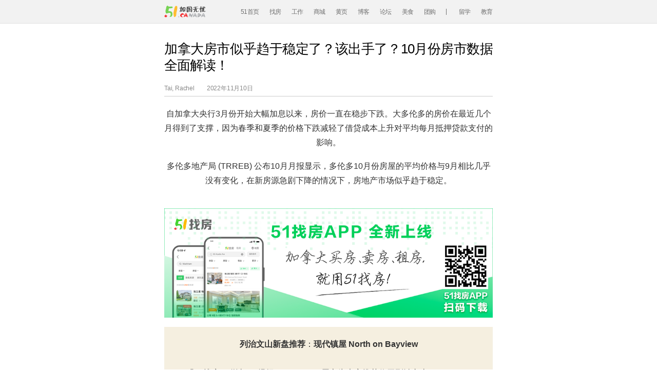

--- FILE ---
content_type: text/html; charset=UTF-8
request_url: https://articles.wuyou.ca/2022/11/10/4776/
body_size: 15055
content:
<!DOCTYPE html>

<html class="no-js" lang="zh-CN">

	<head>

		<meta charset="UTF-8">
		<meta name="viewport" content="width=device-width, initial-scale=1.0" >

		<link rel="profile" href="https://gmpg.org/xfn/11">
        <link href="https://articles.wuyou.ca/wp-content/themes/news/assets/css/pikaday.css" rel="stylesheet">

		<title>加拿大房市似乎趋于稳定了？该出手了？10月份房市数据全面解读！ &#8211; 无忧文章</title>
<style>
#wpadminbar #wp-admin-bar-wsm_free_top_button .ab-icon:before {
	content: "\f239";
	color: #FF9800;
	top: 3px;
}
</style><meta name='robots' content='max-image-preview:large' />
<link rel='dns-prefetch' href='//s.w.org' />
<link rel="alternate" type="application/rss+xml" title="无忧文章 &raquo; Feed" href="https://articles.wuyou.ca/feed/" />
<link rel="alternate" type="application/rss+xml" title="无忧文章 &raquo; 评论Feed" href="https://articles.wuyou.ca/comments/feed/" />
<link rel="alternate" type="application/rss+xml" title="无忧文章 &raquo; 加拿大房市似乎趋于稳定了？该出手了？10月份房市数据全面解读！评论Feed" href="https://articles.wuyou.ca/2022/11/10/4776/feed/" />
		<script>
			window._wpemojiSettings = {"baseUrl":"https:\/\/s.w.org\/images\/core\/emoji\/13.1.0\/72x72\/","ext":".png","svgUrl":"https:\/\/s.w.org\/images\/core\/emoji\/13.1.0\/svg\/","svgExt":".svg","source":{"concatemoji":"https:\/\/articles.wuyou.ca\/wp-includes\/js\/wp-emoji-release.min.js?ver=5.8.12"}};
			!function(e,a,t){var n,r,o,i=a.createElement("canvas"),p=i.getContext&&i.getContext("2d");function s(e,t){var a=String.fromCharCode;p.clearRect(0,0,i.width,i.height),p.fillText(a.apply(this,e),0,0);e=i.toDataURL();return p.clearRect(0,0,i.width,i.height),p.fillText(a.apply(this,t),0,0),e===i.toDataURL()}function c(e){var t=a.createElement("script");t.src=e,t.defer=t.type="text/javascript",a.getElementsByTagName("head")[0].appendChild(t)}for(o=Array("flag","emoji"),t.supports={everything:!0,everythingExceptFlag:!0},r=0;r<o.length;r++)t.supports[o[r]]=function(e){if(!p||!p.fillText)return!1;switch(p.textBaseline="top",p.font="600 32px Arial",e){case"flag":return s([127987,65039,8205,9895,65039],[127987,65039,8203,9895,65039])?!1:!s([55356,56826,55356,56819],[55356,56826,8203,55356,56819])&&!s([55356,57332,56128,56423,56128,56418,56128,56421,56128,56430,56128,56423,56128,56447],[55356,57332,8203,56128,56423,8203,56128,56418,8203,56128,56421,8203,56128,56430,8203,56128,56423,8203,56128,56447]);case"emoji":return!s([10084,65039,8205,55357,56613],[10084,65039,8203,55357,56613])}return!1}(o[r]),t.supports.everything=t.supports.everything&&t.supports[o[r]],"flag"!==o[r]&&(t.supports.everythingExceptFlag=t.supports.everythingExceptFlag&&t.supports[o[r]]);t.supports.everythingExceptFlag=t.supports.everythingExceptFlag&&!t.supports.flag,t.DOMReady=!1,t.readyCallback=function(){t.DOMReady=!0},t.supports.everything||(n=function(){t.readyCallback()},a.addEventListener?(a.addEventListener("DOMContentLoaded",n,!1),e.addEventListener("load",n,!1)):(e.attachEvent("onload",n),a.attachEvent("onreadystatechange",function(){"complete"===a.readyState&&t.readyCallback()})),(n=t.source||{}).concatemoji?c(n.concatemoji):n.wpemoji&&n.twemoji&&(c(n.twemoji),c(n.wpemoji)))}(window,document,window._wpemojiSettings);
		</script>
		<style>
img.wp-smiley,
img.emoji {
	display: inline !important;
	border: none !important;
	box-shadow: none !important;
	height: 1em !important;
	width: 1em !important;
	margin: 0 .07em !important;
	vertical-align: -0.1em !important;
	background: none !important;
	padding: 0 !important;
}
</style>
	<link rel='stylesheet' id='wp-block-library-css'  href='https://articles.wuyou.ca/wp-includes/css/dist/block-library/style.min.css?ver=5.8.12' media='all' />
<link rel='stylesheet' id='contact-form-7-css'  href='https://articles.wuyou.ca/wp-content/plugins/contact-form-7/includes/css/styles.css?ver=5.5.4' media='all' />
<link rel='stylesheet' id='wsm-style-css'  href='https://articles.wuyou.ca/wp-content/plugins/wp-stats-manager/css/style.css?ver=1.2' media='all' />
<link rel='stylesheet' id='twentytwenty-style-css'  href='https://articles.wuyou.ca/wp-content/themes/news/style.css?ver=1.1' media='all' />
<style id='twentytwenty-style-inline-css'>
.color-accent,.color-accent-hover:hover,.color-accent-hover:focus,:root .has-accent-color,.has-drop-cap:not(:focus):first-letter,.wp-block-button.is-style-outline,a { color: #cd2653; }blockquote,.border-color-accent,.border-color-accent-hover:hover,.border-color-accent-hover:focus { border-color: #cd2653; }button:not(.toggle),.button,.faux-button,.wp-block-button__link,.wp-block-file .wp-block-file__button,input[type="button"],input[type="reset"],input[type="submit"],.bg-accent,.bg-accent-hover:hover,.bg-accent-hover:focus,:root .has-accent-background-color,.comment-reply-link { background-color: #cd2653; }.fill-children-accent,.fill-children-accent * { fill: #cd2653; }body,.entry-title a,:root .has-primary-color { color: #000000; }:root .has-primary-background-color { background-color: #000000; }cite,figcaption,.wp-caption-text,.post-meta,.entry-content .wp-block-archives li,.entry-content .wp-block-categories li,.entry-content .wp-block-latest-posts li,.wp-block-latest-comments__comment-date,.wp-block-latest-posts__post-date,.wp-block-embed figcaption,.wp-block-image figcaption,.wp-block-pullquote cite,.comment-metadata,.comment-respond .comment-notes,.comment-respond .logged-in-as,.pagination .dots,.entry-content hr:not(.has-background),hr.styled-separator,:root .has-secondary-color { color: #6d6d6d; }:root .has-secondary-background-color { background-color: #6d6d6d; }pre,fieldset,input,textarea,table,table *,hr { border-color: #dcd7ca; }caption,code,code,kbd,samp,.wp-block-table.is-style-stripes tbody tr:nth-child(odd),:root .has-subtle-background-background-color { background-color: #dcd7ca; }.wp-block-table.is-style-stripes { border-bottom-color: #dcd7ca; }.wp-block-latest-posts.is-grid li { border-top-color: #dcd7ca; }:root .has-subtle-background-color { color: #dcd7ca; }body:not(.overlay-header) .primary-menu > li > a,body:not(.overlay-header) .primary-menu > li > .icon,.modal-menu a,.footer-menu a, .footer-widgets a,#site-footer .wp-block-button.is-style-outline,.wp-block-pullquote:before,.singular:not(.overlay-header) .entry-header a,.archive-header a,.header-footer-group .color-accent,.header-footer-group .color-accent-hover:hover { color: #cd2653; }.social-icons a,#site-footer button:not(.toggle),#site-footer .button,#site-footer .faux-button,#site-footer .wp-block-button__link,#site-footer .wp-block-file__button,#site-footer input[type="button"],#site-footer input[type="reset"],#site-footer input[type="submit"] { background-color: #cd2653; }.header-footer-group,body:not(.overlay-header) #site-header .toggle,.menu-modal .toggle { color: #000000; }body:not(.overlay-header) .primary-menu ul { background-color: #000000; }body:not(.overlay-header) .primary-menu > li > ul:after { border-bottom-color: #000000; }body:not(.overlay-header) .primary-menu ul ul:after { border-left-color: #000000; }.site-description,body:not(.overlay-header) .toggle-inner .toggle-text,.widget .post-date,.widget .rss-date,.widget_archive li,.widget_categories li,.widget cite,.widget_pages li,.widget_meta li,.widget_nav_menu li,.powered-by-wordpress,.to-the-top,.singular .entry-header .post-meta,.singular:not(.overlay-header) .entry-header .post-meta a { color: #6d6d6d; }.header-footer-group pre,.header-footer-group fieldset,.header-footer-group input,.header-footer-group textarea,.header-footer-group table,.header-footer-group table *,.footer-nav-widgets-wrapper,#site-footer,.menu-modal nav *,.footer-widgets-outer-wrapper,.footer-top { border-color: #dcd7ca; }.header-footer-group table caption,body:not(.overlay-header) .header-inner .toggle-wrapper::before { background-color: #dcd7ca; }
body,input,textarea,button,.button,.faux-button,.wp-block-button__link,.wp-block-file__button,.has-drop-cap:not(:focus)::first-letter,.has-drop-cap:not(:focus)::first-letter,.entry-content .wp-block-archives,.entry-content .wp-block-categories,.entry-content .wp-block-cover-image,.entry-content .wp-block-latest-comments,.entry-content .wp-block-latest-posts,.entry-content .wp-block-pullquote,.entry-content .wp-block-quote.is-large,.entry-content .wp-block-quote.is-style-large,.entry-content .wp-block-archives *,.entry-content .wp-block-categories *,.entry-content .wp-block-latest-posts *,.entry-content .wp-block-latest-comments *,.entry-content p,.entry-content ol,.entry-content ul,.entry-content dl,.entry-content dt,.entry-content cite,.entry-content figcaption,.entry-content .wp-caption-text,.comment-content p,.comment-content ol,.comment-content ul,.comment-content dl,.comment-content dt,.comment-content cite,.comment-content figcaption,.comment-content .wp-caption-text,.widget_text p,.widget_text ol,.widget_text ul,.widget_text dl,.widget_text dt,.widget-content .rssSummary,.widget-content cite,.widget-content figcaption,.widget-content .wp-caption-text { font-family: 'PingFang SC','Helvetica Neue','Microsoft YaHei New','STHeiti Light',sans-serif; }
</style>
<link rel='stylesheet' id='twentytwenty-print-style-css'  href='https://articles.wuyou.ca/wp-content/themes/news/print.css?ver=1.1' media='print' />
<script src='https://articles.wuyou.ca/wp-content/themes/news/assets/js/index.js?ver=1.1' id='twentytwenty-js-js' async></script>
<link rel="https://api.w.org/" href="https://articles.wuyou.ca/wp-json/" /><link rel="alternate" type="application/json" href="https://articles.wuyou.ca/wp-json/wp/v2/posts/4776" /><link rel="EditURI" type="application/rsd+xml" title="RSD" href="https://articles.wuyou.ca/xmlrpc.php?rsd" />
<link rel="wlwmanifest" type="application/wlwmanifest+xml" href="https://articles.wuyou.ca/wp-includes/wlwmanifest.xml" /> 
<meta name="generator" content="WordPress 5.8.12" />
<link rel="canonical" href="https://articles.wuyou.ca/2022/11/10/4776/" />
<link rel='shortlink' href='https://articles.wuyou.ca/?p=4776' />
<link rel="alternate" type="application/json+oembed" href="https://articles.wuyou.ca/wp-json/oembed/1.0/embed?url=https%3A%2F%2Farticles.wuyou.ca%2F2022%2F11%2F10%2F4776%2F" />
<link rel="alternate" type="text/xml+oembed" href="https://articles.wuyou.ca/wp-json/oembed/1.0/embed?url=https%3A%2F%2Farticles.wuyou.ca%2F2022%2F11%2F10%2F4776%2F&#038;format=xml" />
	   
    <!-- Wordpress Stats Manager -->
    <script type="text/javascript">
          var _wsm = _wsm || [];
           _wsm.push(['trackPageView']);
           _wsm.push(['enableLinkTracking']);
           _wsm.push(['enableHeartBeatTimer']);
          (function() {
            var u="https://articles.wuyou.ca/wp-content/plugins/wp-stats-manager/";
            _wsm.push(['setUrlReferrer', ""]);
            _wsm.push(['setTrackerUrl',"https://articles.wuyou.ca/?wmcAction=wmcTrack"]);
            _wsm.push(['setSiteId', "1"]);
            _wsm.push(['setPageId', "4776"]);
            _wsm.push(['setWpUserId', "0"]);           
            var d=document, g=d.createElement('script'), s=d.getElementsByTagName('script')[0];
            g.type='text/javascript'; g.async=true; g.defer=true; g.src=u+'js/wsm_new.js'; s.parentNode.insertBefore(g,s);
          })();
    </script>
    <!-- End Wordpress Stats Manager Code -->
      <!-- Analytics by WP-Statistics v13.1.4 - https://wp-statistics.com/ -->
	<script>document.documentElement.className = document.documentElement.className.replace( 'no-js', 'js' );</script>
	<style>.recentcomments a{display:inline !important;padding:0 !important;margin:0 !important;}</style>
        <link href="https://articles.wuyou.ca/wp-content/themes/news/assets/fonts/iconfont.css" rel="stylesheet">
        <link rel="stylesheet" href="https://stackpath.bootstrapcdn.com/bootstrap/4.4.1/css/bootstrap.min.css" integrity="sha384-Vkoo8x4CGsO3+Hhxv8T/Q5PaXtkKtu6ug5TOeNV6gBiFeWPGFN9MuhOf23Q9Ifjh" crossorigin="anonymous">

        <!-- Google Analytics -->
        <script>
            (function(i,s,o,g,r,a,m){i['GoogleAnalyticsObject']=r;i[r]=i[r]||function(){
                (i[r].q=i[r].q||[]).push(arguments)},i[r].l=1*new Date();a=s.createElement(o),
                m=s.getElementsByTagName(o)[0];a.async=1;a.src=g;m.parentNode.insertBefore(a,m)
            })(window,document,'script','https://www.google-analytics.com/analytics.js','ga');

            ga('create', 'UA-22263087-26', 'auto');
            ga('send', 'pageview');
        </script>
        <!-- End Google Analytics -->
	</head>

	<body class="post-template-default single single-post postid-4776 single-format-standard singular enable-search-modal missing-post-thumbnail has-single-pagination showing-comments show-avatars footer-top-visible">

		<a class="skip-link screen-reader-text" href="#site-content">跳至内容</a>
		<header id="site-header" class="header-footer-group stick-top" role="banner">

            <!--  头部自定义结构 start-->
            <div class="header-bar">
                <div class="header-inner section-inner header-inner-news">
                    <div class="header-titles-wrapper">
                        <div class="site-logo">
                            <a href="https://www.51.ca"><img src="https://articles.wuyou.ca/wp-content/themes/news/assets/images/logo51.png" alt="加国无忧" /></a>
                        </div>
                    </div><!-- .header-titles-wrapper -->
                    <div class="header-navigation-wrapper">
                        
                                <nav class="primary-menu-wrapper" aria-label="Horizontal" role="navigation">

                                    <ul class="primary-menu reset-list-style">
                                        <li><a href="https://www.51.ca/">51首页</a></li>
                                        <li><a href="https://house.51.ca/?source=infonav">找房</a></li>
                                        <li><a href="https://www.51.ca/job/">工作</a></li>
                                        <li><a href="https://mall.51.ca/">商城</a></li>
                                        <li><a href="https://www.51.ca/service/">黄页</a></li>
                                        <li><a href="https://blog.51.ca/">博客</a></li>
                                        <li><a href="https://bbs.51.ca/">论坛</a></li>
                                        <li><a href="https://kb.51.ca/">美食</a></li>
                                        <li><a href="https://tuan.51.ca/">团购</a></li>
                                        <li class="fl"><a href="https://www.wenba.ca/">留学</a></li>
                                        <li><a href="https://info.51.ca/life/spec/572204.html" target="_blank">教育</a></li>

                                        
                                    </ul>

                                </nav><!-- .primary-menu-wrapper -->

                                
                                <div class="header-toggles hide-no-js">

                                    
                                            <div class="toggle-wrapper nav-toggle-wrapper has-expanded-menu">

                                                <button class="toggle nav-toggle desktop-nav-toggle" data-toggle-target=".menu-modal" data-toggle-body-class="showing-menu-modal" aria-expanded="false" data-set-focus=".close-nav-toggle">
                                        <span class="toggle-inner">
<!--                                            <span class="toggle-text">--><!--</span>-->
                                            <span class="toggle-icon">
                                                <i class="iconfont icon-list"></i>
                                            </span>
                                        </span>
                                                </button><!-- .nav-toggle -->

                                            </div><!-- .nav-toggle-wrapper -->

                                            
                                </div><!-- .header-toggles -->
                                
                    </div><!-- .header-navigation-wrapper -->
                </div>
            </div>
            <!-- end -->


			<div class="header-inner section-inner" style="display: none">

				<div class="header-titles-wrapper">

					
						<button class="toggle search-toggle mobile-search-toggle" data-toggle-target=".search-modal" data-toggle-body-class="showing-search-modal" data-set-focus=".search-modal .search-field" aria-expanded="false">
							<span class="toggle-inner">
								<span class="toggle-icon">
									<svg class="svg-icon" aria-hidden="true" role="img" focusable="false" xmlns="http://www.w3.org/2000/svg" width="23" height="23" viewBox="0 0 23 23"><path d="M38.710696,48.0601792 L43,52.3494831 L41.3494831,54 L37.0601792,49.710696 C35.2632422,51.1481185 32.9839107,52.0076499 30.5038249,52.0076499 C24.7027226,52.0076499 20,47.3049272 20,41.5038249 C20,35.7027226 24.7027226,31 30.5038249,31 C36.3049272,31 41.0076499,35.7027226 41.0076499,41.5038249 C41.0076499,43.9839107 40.1481185,46.2632422 38.710696,48.0601792 Z M36.3875844,47.1716785 C37.8030221,45.7026647 38.6734666,43.7048964 38.6734666,41.5038249 C38.6734666,36.9918565 35.0157934,33.3341833 30.5038249,33.3341833 C25.9918565,33.3341833 22.3341833,36.9918565 22.3341833,41.5038249 C22.3341833,46.0157934 25.9918565,49.6734666 30.5038249,49.6734666 C32.7048964,49.6734666 34.7026647,48.8030221 36.1716785,47.3875844 C36.2023931,47.347638 36.2360451,47.3092237 36.2726343,47.2726343 C36.3092237,47.2360451 36.347638,47.2023931 36.3875844,47.1716785 Z" transform="translate(-20 -31)" /></svg>								</span>
								<span class="toggle-text">Search</span>
							</span>
						</button><!-- .search-toggle -->

					
					<div class="header-titles">

						<div class="site-title faux-heading"><a href="https://articles.wuyou.ca/">无忧文章</a></div>
					</div><!-- .header-titles -->

					<button class="toggle nav-toggle mobile-nav-toggle" data-toggle-target=".menu-modal"  data-toggle-body-class="showing-menu-modal" aria-expanded="false" data-set-focus=".close-nav-toggle">
						<span class="toggle-inner">
							<span class="toggle-icon">
								<svg class="svg-icon" aria-hidden="true" role="img" focusable="false" xmlns="http://www.w3.org/2000/svg" width="26" height="7" viewBox="0 0 26 7"><path fill-rule="evenodd" d="M332.5,45 C330.567003,45 329,43.4329966 329,41.5 C329,39.5670034 330.567003,38 332.5,38 C334.432997,38 336,39.5670034 336,41.5 C336,43.4329966 334.432997,45 332.5,45 Z M342,45 C340.067003,45 338.5,43.4329966 338.5,41.5 C338.5,39.5670034 340.067003,38 342,38 C343.932997,38 345.5,39.5670034 345.5,41.5 C345.5,43.4329966 343.932997,45 342,45 Z M351.5,45 C349.567003,45 348,43.4329966 348,41.5 C348,39.5670034 349.567003,38 351.5,38 C353.432997,38 355,39.5670034 355,41.5 C355,43.4329966 353.432997,45 351.5,45 Z" transform="translate(-329 -38)" /></svg>							</span>
							<span class="toggle-text">菜单</span>
						</span>
					</button><!-- .nav-toggle -->

				</div><!-- .header-titles-wrapper -->

				<div class="header-navigation-wrapper">

					
							<nav class="primary-menu-wrapper" aria-label="Horizontal" role="navigation">

								<ul class="primary-menu reset-list-style">

								<li id="menu-item-48" class="menu-item menu-item-type-custom menu-item-object-custom menu-item-48"><a href="https://www.51.ca">51首页</a></li>
<li id="menu-item-49" class="menu-item menu-item-type-custom menu-item-object-custom menu-item-49"><a href="https://house.51.ca">找房</a></li>
<li id="menu-item-50" class="menu-item menu-item-type-custom menu-item-object-custom menu-item-50"><a href="https://www.51.ca/job">工作</a></li>
<li id="menu-item-51" class="menu-item menu-item-type-custom menu-item-object-custom menu-item-51"><a href="https://mall.51.ca">商城</a></li>

								</ul>

							</nav><!-- .primary-menu-wrapper -->

						
						<div class="header-toggles hide-no-js">

						
							<div class="toggle-wrapper nav-toggle-wrapper has-expanded-menu">

								<button class="toggle nav-toggle desktop-nav-toggle" data-toggle-target=".menu-modal" data-toggle-body-class="showing-menu-modal" aria-expanded="false" data-set-focus=".close-nav-toggle">
									<span class="toggle-inner">
										<span class="toggle-text">菜单</span>
										<span class="toggle-icon">
											<svg class="svg-icon" aria-hidden="true" role="img" focusable="false" xmlns="http://www.w3.org/2000/svg" width="26" height="7" viewBox="0 0 26 7"><path fill-rule="evenodd" d="M332.5,45 C330.567003,45 329,43.4329966 329,41.5 C329,39.5670034 330.567003,38 332.5,38 C334.432997,38 336,39.5670034 336,41.5 C336,43.4329966 334.432997,45 332.5,45 Z M342,45 C340.067003,45 338.5,43.4329966 338.5,41.5 C338.5,39.5670034 340.067003,38 342,38 C343.932997,38 345.5,39.5670034 345.5,41.5 C345.5,43.4329966 343.932997,45 342,45 Z M351.5,45 C349.567003,45 348,43.4329966 348,41.5 C348,39.5670034 349.567003,38 351.5,38 C353.432997,38 355,39.5670034 355,41.5 C355,43.4329966 353.432997,45 351.5,45 Z" transform="translate(-329 -38)" /></svg>										</span>
									</span>
								</button><!-- .nav-toggle -->

							</div><!-- .nav-toggle-wrapper -->

							
							<div class="toggle-wrapper search-toggle-wrapper">

								<button class="toggle search-toggle desktop-search-toggle" data-toggle-target=".search-modal" data-toggle-body-class="showing-search-modal" data-set-focus=".search-modal .search-field" aria-expanded="false">
									<span class="toggle-inner">
										<svg class="svg-icon" aria-hidden="true" role="img" focusable="false" xmlns="http://www.w3.org/2000/svg" width="23" height="23" viewBox="0 0 23 23"><path d="M38.710696,48.0601792 L43,52.3494831 L41.3494831,54 L37.0601792,49.710696 C35.2632422,51.1481185 32.9839107,52.0076499 30.5038249,52.0076499 C24.7027226,52.0076499 20,47.3049272 20,41.5038249 C20,35.7027226 24.7027226,31 30.5038249,31 C36.3049272,31 41.0076499,35.7027226 41.0076499,41.5038249 C41.0076499,43.9839107 40.1481185,46.2632422 38.710696,48.0601792 Z M36.3875844,47.1716785 C37.8030221,45.7026647 38.6734666,43.7048964 38.6734666,41.5038249 C38.6734666,36.9918565 35.0157934,33.3341833 30.5038249,33.3341833 C25.9918565,33.3341833 22.3341833,36.9918565 22.3341833,41.5038249 C22.3341833,46.0157934 25.9918565,49.6734666 30.5038249,49.6734666 C32.7048964,49.6734666 34.7026647,48.8030221 36.1716785,47.3875844 C36.2023931,47.347638 36.2360451,47.3092237 36.2726343,47.2726343 C36.3092237,47.2360451 36.347638,47.2023931 36.3875844,47.1716785 Z" transform="translate(-20 -31)" /></svg>										<span class="toggle-text">Search</span>
									</span>
								</button><!-- .search-toggle -->

							</div>

							
						</div><!-- .header-toggles -->
						
				</div><!-- .header-navigation-wrapper -->

			</div><!-- .header-inner -->

			<div class="search-modal cover-modal header-footer-group" data-modal-target-string=".search-modal">

	<div class="search-modal-inner modal-inner">

		<div class="section-inner">

			<form role="search" aria-label="搜索：" method="get" class="search-form" action="https://articles.wuyou.ca/">
	<label for="search-form-1">
		<span class="screen-reader-text">搜索：</span>
		<input type="search" id="search-form-1" class="search-field" placeholder="搜索&hellip;" value="" name="s" />
	</label>
	<input type="submit" class="search-submit" value="搜索" />
</form>

			<button class="toggle search-untoggle close-search-toggle fill-children-current-color" data-toggle-target=".search-modal" data-toggle-body-class="showing-search-modal" data-set-focus=".search-modal .search-field" aria-expanded="false">
				<span class="screen-reader-text">关闭搜索</span>
				<svg class="svg-icon" aria-hidden="true" role="img" focusable="false" xmlns="http://www.w3.org/2000/svg" width="16" height="16" viewBox="0 0 16 16"><polygon fill="" fill-rule="evenodd" points="6.852 7.649 .399 1.195 1.445 .149 7.899 6.602 14.352 .149 15.399 1.195 8.945 7.649 15.399 14.102 14.352 15.149 7.899 8.695 1.445 15.149 .399 14.102" /></svg>			</button><!-- .search-toggle -->

		</div><!-- .section-inner -->

	</div><!-- .search-modal-inner -->

</div><!-- .menu-modal -->

		</header><!-- #site-header -->

		
<div class="menu-modal cover-modal header-footer-group menu-modal-new" data-modal-target-string=".menu-modal">

	<div class="menu-modal-inner modal-inner">

		<div class="menu-wrapper section-inner">

			<div class="menu-top">

				<button class="toggle close-nav-toggle fill-children-current-color" data-toggle-target=".menu-modal" data-toggle-body-class="showing-menu-modal" aria-expanded="false" data-set-focus=".menu-modal">
<!--					<span class="toggle-text">--><!--</span>-->
                    <i class="iconfont icon-close"></i>
				</button><!-- .nav-toggle -->

				
					<nav class="expanded-menu" aria-label="Expanded" role="navigation">

						<ul class="modal-menu reset-list-style">
													</ul>

					</nav>

					
					<nav class="mobile-menu" aria-label="Mobile" role="navigation">

						<ul class="modal-menu reset-list-style">
                            <li><a href="https://www.51.ca/">51首页</a></li>
                            <li><a href="https://house.51.ca/?source=infonav">找房</a></li>
                            <li><a href="https://www.51.ca/job/">工作</a></li>
                            <li><a href="https://mall.51.ca/">商城</a></li>
                            <li><a href="https://www.51.ca/service/">黄页</a></li>
                            <li><a href="https://blog.51.ca/">博客</a></li>
                            <li><a href="https://bbs.51.ca/">论坛</a></li>
                            <li><a href="https://kb.51.ca/">美食</a></li>
                            <li><a href="https://tuan.51.ca/">团购</a></li>
                            <li class="fl"><a href="https://www.wenba.ca/">留学</a></li>
                            <li><a href="https://info.51.ca/life/spec/572204.html" target="_blank">教育</a></li>

                            
						</ul>

					</nav>

					
			</div><!-- .menu-top -->

			<div class="menu-bottom">

				
			</div><!-- .menu-bottom -->

		</div><!-- .menu-wrapper -->

	</div><!-- .menu-modal-inner -->

    <div class="modal-backdrop"> </div>

</div><!-- .menu-modal -->

<main id="site-content" role="main">

	
<article class="post-4776 post type-post status-publish format-standard hentry category-uncategorized" id="post-4776">

	
<header class="entry-header has-text-align-center header-footer-group">

	<div class="entry-header-inner section-inner medium">

		
<!--			<div class="entry-categories">-->
<!--				<span class="screen-reader-text">--><!--</span>-->
<!--				<div class="entry-categories-inner">-->
<!--					--><!--				</div>-->
<!--			</div>-->

			<h1 class="entry-title">加拿大房市似乎趋于稳定了？该出手了？10月份房市数据全面解读！</h1>
		<div class="post-meta-wrapper post-meta-single post-meta-single-top">

			<ul class="post-meta">

									<li class="post-author meta-wrapper">
<!--						<span class="meta-icon">-->
<!--							<span class="screen-reader-text">--><!--</span>-->
<!--							--><!--						</span>-->
						<span class="meta-text">
							Tai, Rachel						</span>
					</li>
										<li class="post-date meta-wrapper">
<!--						<span class="meta-icon">-->
<!--							<span class="screen-reader-text">--><!--</span>-->
<!--							--><!--						</span>-->
						<span class="meta-text">
							2022年11月10日<!--                            <a href="--><!--">--><!--</a>-->
						</span>
					</li>
					<!--					<li class="post-comment-link meta-wrapper">-->
<!--						<span class="meta-icon">-->
<!--							--><!--						</span>-->
<!--						<span class="meta-text">-->
<!--							--><!--						</span>-->
<!--					</li>-->
					
			</ul><!-- .post-meta -->

		</div><!-- .post-meta-wrapper -->

		
	</div><!-- .entry-header-inner -->

</header><!-- .entry-header -->

	<div class="post-inner thin ">

		<div class="entry-content">

			
<p>自加拿大央行3月份开始大幅加息以来，房价一直在稳步下跌。大多伦多的房价在最近几个月得到了支撑，因为春季和夏季的价格下跌减轻了借贷成本上升对平均每月抵押贷款支付的影响。</p>



<p>多伦多地产局 (TRREB) 公布10月月报显示，多伦多10月份房屋的平均价格与9月相比几乎没有变化，在新房源急剧下降的情况下，房地产市场似乎趋于稳定。 </p>



<figure class="wp-block-image size-full"><img loading="lazy" width="900" height="300" src="https://articles.wuyou.ca/wp-content/uploads/2022/06/lALPF76xon4GNoLNASzNA4Q_900_300.png" alt="" class="wp-image-4136" srcset="https://articles.wuyou.ca/wp-content/uploads/2022/06/lALPF76xon4GNoLNASzNA4Q_900_300.png 900w, https://articles.wuyou.ca/wp-content/uploads/2022/06/lALPF76xon4GNoLNASzNA4Q_900_300-300x100.png 300w, https://articles.wuyou.ca/wp-content/uploads/2022/06/lALPF76xon4GNoLNASzNA4Q_900_300-768x256.png 768w" sizes="(max-width: 900px) 100vw, 900px" /></figure>



<p class="has-text-align-left has-background-background-color has-background"><b>列治文山</b><strong style="font-weight: bold;">新盘推荐</strong>：<strong>现代镇屋 North on Bayview </strong><br><br>「51找房」邀请VIP经纪Simon Peng 周六为大家推荐位于列治文山 Bayview/Elgin Mills 的现代镇屋 North on Bayview。<br><br>项目由Mansouri Living建造，预计Fall/Winter 2024年建成。位置绝佳，近高速404、Costco和著名私校！后巷停车，背靠树林，颜值担当，140余万起！<br><br>➡️&nbsp;主讲：「51找房」VIP经纪 Simon Peng      </p>



<div class="wp-block-image"><figure class="aligncenter size-large"><img loading="lazy" width="1024" height="462" src="https://articles.wuyou.ca/wp-content/uploads/2022/11/lADPF9QCodpTqovNAz7NBzA_1840_830-1024x462.jpg" alt="" class="wp-image-4785" srcset="https://articles.wuyou.ca/wp-content/uploads/2022/11/lADPF9QCodpTqovNAz7NBzA_1840_830-1024x462.jpg 1024w, https://articles.wuyou.ca/wp-content/uploads/2022/11/lADPF9QCodpTqovNAz7NBzA_1840_830-300x135.jpg 300w, https://articles.wuyou.ca/wp-content/uploads/2022/11/lADPF9QCodpTqovNAz7NBzA_1840_830-768x346.jpg 768w, https://articles.wuyou.ca/wp-content/uploads/2022/11/lADPF9QCodpTqovNAz7NBzA_1840_830-1536x693.jpg 1536w, https://articles.wuyou.ca/wp-content/uploads/2022/11/lADPF9QCodpTqovNAz7NBzA_1840_830-1200x541.jpg 1200w, https://articles.wuyou.ca/wp-content/uploads/2022/11/lADPF9QCodpTqovNAz7NBzA_1840_830.jpg 1840w" sizes="(max-width: 1024px) 100vw, 1024px" /></figure></div>



<p class="has-text-align-left has-background-background-color has-background"><strong>租务纠纷案例分析：房东与租客共用<strong>厨卫</strong></strong><br><br>房东与租客共同使用厨房或者卫生间，本来这不是民用出租法的问题，可是一旦发生纠纷，这是最惨的一部分。本周六「51找房」特邀于戎伟先生（安省律师公会 · 法律顾问PARALEGAL），为大家分析最近接触的几个纠纷案例，经验可贵，不能错过！<br><br>➡️&nbsp;主讲嘉宾 于戎伟：安省律师公会 · 法律顾问PARALEGAL </p>



<div class="wp-block-image"><figure class="aligncenter size-large"><img loading="lazy" width="1024" height="462" src="https://articles.wuyou.ca/wp-content/uploads/2022/06/lADPF8laHwuuW7XNAz7NBzA_1840_830-1024x462.jpg" alt="" class="wp-image-4189" srcset="https://articles.wuyou.ca/wp-content/uploads/2022/06/lADPF8laHwuuW7XNAz7NBzA_1840_830-1024x462.jpg 1024w, https://articles.wuyou.ca/wp-content/uploads/2022/06/lADPF8laHwuuW7XNAz7NBzA_1840_830-300x135.jpg 300w, https://articles.wuyou.ca/wp-content/uploads/2022/06/lADPF8laHwuuW7XNAz7NBzA_1840_830-768x346.jpg 768w, https://articles.wuyou.ca/wp-content/uploads/2022/06/lADPF8laHwuuW7XNAz7NBzA_1840_830-1536x693.jpg 1536w, https://articles.wuyou.ca/wp-content/uploads/2022/06/lADPF8laHwuuW7XNAz7NBzA_1840_830-1200x541.jpg 1200w, https://articles.wuyou.ca/wp-content/uploads/2022/06/lADPF8laHwuuW7XNAz7NBzA_1840_830.jpg 1840w" sizes="(max-width: 1024px) 100vw, 1024px" /></figure></div>



<p class="has-background-background-color has-background"><strong><strong><strong><strong>2022年10月 房市状况全面分析</strong></strong></strong> </strong><br><br>多伦多地产局公布10月月报显示，多伦多10月份房屋的平均价格与9月相比几乎没有变化，在新房源急剧下降的情况下，房地产市场似乎趋于稳定。想知道多伦多现阶段的地产现状？想看看您所在区域的幅度调整？想了解现在的买家动态？<br><br>「51找房」邀请VIP经纪Lily Zhang 全面为大家多方面解析多伦多10月房产数据，敬请关注本周直播！ <br><br>➡️&nbsp;主讲：「51找房」VIP经纪 Lily Zhang</p>



<div class="wp-block-image"><figure class="aligncenter size-large"><img loading="lazy" width="1024" height="462" src="https://articles.wuyou.ca/wp-content/uploads/2022/11/lADPF8XMp0cucR7NAz7NBzA_1840_830-1024x462.jpg" alt="" class="wp-image-4787" srcset="https://articles.wuyou.ca/wp-content/uploads/2022/11/lADPF8XMp0cucR7NAz7NBzA_1840_830-1024x462.jpg 1024w, https://articles.wuyou.ca/wp-content/uploads/2022/11/lADPF8XMp0cucR7NAz7NBzA_1840_830-300x135.jpg 300w, https://articles.wuyou.ca/wp-content/uploads/2022/11/lADPF8XMp0cucR7NAz7NBzA_1840_830-768x346.jpg 768w, https://articles.wuyou.ca/wp-content/uploads/2022/11/lADPF8XMp0cucR7NAz7NBzA_1840_830-1536x693.jpg 1536w, https://articles.wuyou.ca/wp-content/uploads/2022/11/lADPF8XMp0cucR7NAz7NBzA_1840_830-1200x541.jpg 1200w, https://articles.wuyou.ca/wp-content/uploads/2022/11/lADPF8XMp0cucR7NAz7NBzA_1840_830.jpg 1840w" sizes="(max-width: 1024px) 100vw, 1024px" /></figure></div>



<p class="has-text-align-center has-primary-color has-text-color has-background" style="background-color:#f2ee9a"><strong><strong>&nbsp;美东时间 每周六 上午10:00&nbsp;</strong></strong></p>



<p class="has-text-align-center"><strong>扫码加入直播看房群</strong></p>



<div class="wp-block-image"><figure class="aligncenter size-full is-resized"><img loading="lazy" src="https://articles.wuyou.ca/wp-content/uploads/2022/11/image-1.png" alt="" class="wp-image-4784" width="208" height="206" srcset="https://articles.wuyou.ca/wp-content/uploads/2022/11/image-1.png 575w, https://articles.wuyou.ca/wp-content/uploads/2022/11/image-1-300x297.png 300w, https://articles.wuyou.ca/wp-content/uploads/2022/11/image-1-150x150.png 150w" sizes="(max-width: 208px) 100vw, 208px" /></figure></div>



<p> －－－－－－－－－－－－－－－－－－－－－－－－－－－－</p>



<figure class="wp-block-image size-full"><img loading="lazy" width="730" height="410" src="https://articles.wuyou.ca/wp-content/uploads/2022/05/lADPF8laGvQvL5bNAZrNAto_730_410.jpg" alt="" class="wp-image-4004" srcset="https://articles.wuyou.ca/wp-content/uploads/2022/05/lADPF8laGvQvL5bNAZrNAto_730_410.jpg 730w, https://articles.wuyou.ca/wp-content/uploads/2022/05/lADPF8laGvQvL5bNAZrNAto_730_410-300x168.jpg 300w" sizes="(max-width: 730px) 100vw, 730px" /></figure>



<p style="font-size:15px"><a href="https://house.51.ca/newhome/vancouver/1818-alberni-by-landa-global-properties" data-type="URL" data-id="https://house.51.ca/newhome/vancouver/1818-alberni-by-landa-global-properties" target="_blank" rel="noreferrer noopener"><strong>点击查看温哥华新盘1818 Alberni</strong></a></p>



<figure class="wp-block-image size-full"><img loading="lazy" width="730" height="410" src="https://articles.wuyou.ca/wp-content/uploads/2022/04/lADPF8znmIDmZwHNAZrNAto_730_410.jpg" alt="" class="wp-image-3762" srcset="https://articles.wuyou.ca/wp-content/uploads/2022/04/lADPF8znmIDmZwHNAZrNAto_730_410.jpg 730w, https://articles.wuyou.ca/wp-content/uploads/2022/04/lADPF8znmIDmZwHNAZrNAto_730_410-300x168.jpg 300w" sizes="(max-width: 730px) 100vw, 730px" /></figure>



<p style="font-size:15px"><a rel="noreferrer noopener" href="https://house.51.ca/newhome/vancouver/fifteen-fifteen-by-bosa-properties" data-type="URL" data-id="https://house.51.ca/newhome/vancouver/fifteen-fifteen-by-bosa-properties" target="_blank"><strong></strong></a><strong><a rel="noreferrer noopener" href="https://house.51.ca/newhome/vancouver/fifteen-fifteen-by-bosa-properties" data-type="URL" data-id="https://house.51.ca/newhome/vancouver/fifteen-fifteen-by-bosa-properties" target="_blank"><strong>点击查看温哥华新盘Fifteen Fifteen</strong></a> </strong></p>



<p class="has-text-align-center has-subtle-background-background-color has-background"><strong><em>看更多精彩内容？<br>关注Youtube频道「加拿大51找房」！</em></strong></p>



<p>－－－－－－－－－－－－－－－－－－－－－－－－－－－－－</p>



<p class="has-text-align-center"><strong>扫码联系51找房小助手</strong></p>



<div class="wp-block-image"><figure class="aligncenter is-resized"><img loading="lazy" src="https://articles.wuyou.ca/wp-content/uploads/2020/03/image-3.png" alt="" class="wp-image-371" width="231" height="231" srcset="https://articles.wuyou.ca/wp-content/uploads/2020/03/image-3.png 430w, https://articles.wuyou.ca/wp-content/uploads/2020/03/image-3-150x150.png 150w, https://articles.wuyou.ca/wp-content/uploads/2020/03/image-3-300x300.png 300w" sizes="(max-width: 231px) 100vw, 231px" /></figure></div>



<p>请问只用邮箱可不可以？没问题，立即点击报名线上看房，预留您的邮箱和电话，直播链接会在开播前发送给您邮箱或短信发送给到您手机，点击即可打开 ZOOM 观看。</p>


<div role="form" class="wpcf7" id="wpcf7-f724-p4776-o1" lang="zh-CN" dir="ltr">
<div class="screen-reader-response"><p role="status" aria-live="polite" aria-atomic="true"></p> <ul></ul></div>
<form action="/2022/11/10/4776/#wpcf7-f724-p4776-o1" method="post" class="wpcf7-form init" novalidate="novalidate" data-status="init">
<div style="display: none;">
<input type="hidden" name="_wpcf7" value="724" />
<input type="hidden" name="_wpcf7_version" value="5.5.4" />
<input type="hidden" name="_wpcf7_locale" value="zh_CN" />
<input type="hidden" name="_wpcf7_unit_tag" value="wpcf7-f724-p4776-o1" />
<input type="hidden" name="_wpcf7_container_post" value="4776" />
<input type="hidden" name="_wpcf7_posted_data_hash" value="" />
</div>
<div class="appointment-box appointment-box-touch clearfix">
<h4 class="title">报名获取直播链接</h4>
<div class="from-item"><label><span class="wpcf7-form-control-wrap text-741"><input type="text" name="text-741" value="" size="40" class="wpcf7-form-control wpcf7-text wpcf7-validates-as-required" aria-required="true" aria-invalid="false" placeholder="你的姓名" /></span></label></div>
<div class="from-item"><label><span class="wpcf7-form-control-wrap your-email"><input type="email" name="your-email" value="" size="40" class="wpcf7-form-control wpcf7-text wpcf7-email wpcf7-validates-as-required wpcf7-validates-as-email" aria-required="true" aria-invalid="false" placeholder="你的邮箱" /></span> </label></div>
<div class="from-item"><label><span class="wpcf7-form-control-wrap tel-676"><input type="tel" name="tel-676" value="" size="40" class="wpcf7-form-control wpcf7-text wpcf7-tel wpcf7-validates-as-required wpcf7-validates-as-tel" aria-required="true" aria-invalid="false" placeholder="你的电话号码" /></span></label></div>
<div class="from-item"><input type="submit" value="立即报名" class="wpcf7-form-control has-spinner wpcf7-submit" /></div>
</div>
<div class="wpcf7-response-output" aria-hidden="true"></div></form></div>



<div class="touch-contact-agent-box d-lg-none fixed-bottom" style="z-index: 1;">
    <div class="contact-btn-group clearfix">
        <!-- 注：APP 1列列表的加 w-100 样式；2列列表的加 w-50 w-50 样式；3列列表的加 w-50 w-25 w-25 样式 -->
        <span class="btn-items w-100">
            <button class="btn btn-question ga-btn" data-toggle="modal" data-role="modal-toggler" data-target="#appointmentModal" data-ga-label="立即报名">
            <i class="iconfont icon-date"></i>
            <span>
               立即报名获取直播链接
            </span>
            </button>
      </span>
    </div>
</div>



<!-- Modal -->
<div class="modal appointment-modal appointment-non-data fade" id="appointmentModal" tabindex="-1" role="dialog" aria-labelledby="立即报名" aria-hidden="true">
  <div class="modal-dialog modal-dialog-centered" role="document">
    <div class="modal-content">
      <div class="modal-header">
        <button type="button" class="close" data-dismiss="modal" aria-label="Close">
<i class="iconfont icon-close"></i>
        </button>
      </div>
        <div role="form" class="wpcf7" id="wpcf7-f724-p4776-o2" lang="zh-CN" dir="ltr">
<div class="screen-reader-response"><p role="status" aria-live="polite" aria-atomic="true"></p> <ul></ul></div>
<form action="/2022/11/10/4776/#wpcf7-f724-p4776-o2" method="post" class="wpcf7-form init" novalidate="novalidate" data-status="init">
<div style="display: none;">
<input type="hidden" name="_wpcf7" value="724" />
<input type="hidden" name="_wpcf7_version" value="5.5.4" />
<input type="hidden" name="_wpcf7_locale" value="zh_CN" />
<input type="hidden" name="_wpcf7_unit_tag" value="wpcf7-f724-p4776-o2" />
<input type="hidden" name="_wpcf7_container_post" value="4776" />
<input type="hidden" name="_wpcf7_posted_data_hash" value="" />
</div>
<div class="appointment-box appointment-box-touch clearfix">
<h4 class="title">报名获取直播链接</h4>
<div class="from-item"><label><span class="wpcf7-form-control-wrap text-741"><input type="text" name="text-741" value="" size="40" class="wpcf7-form-control wpcf7-text wpcf7-validates-as-required" aria-required="true" aria-invalid="false" placeholder="你的姓名" /></span></label></div>
<div class="from-item"><label><span class="wpcf7-form-control-wrap your-email"><input type="email" name="your-email" value="" size="40" class="wpcf7-form-control wpcf7-text wpcf7-email wpcf7-validates-as-required wpcf7-validates-as-email" aria-required="true" aria-invalid="false" placeholder="你的邮箱" /></span> </label></div>
<div class="from-item"><label><span class="wpcf7-form-control-wrap tel-676"><input type="tel" name="tel-676" value="" size="40" class="wpcf7-form-control wpcf7-text wpcf7-tel wpcf7-validates-as-required wpcf7-validates-as-tel" aria-required="true" aria-invalid="false" placeholder="你的电话号码" /></span></label></div>
<div class="from-item"><input type="submit" value="立即报名" class="wpcf7-form-control has-spinner wpcf7-submit" /></div>
</div>
<div class="wpcf7-response-output" aria-hidden="true"></div></form></div>
    </div>
  </div>
</div>


<p><!--EndFragment--></p>
<p><!--EndFragment--></p>
<p><!--EndFragment--></p>
<p><!--EndFragment--></p>
<p><!--EndFragment--></p>
<p><!--EndFragment--></p>
<p><!--EndFragment--></p>
<p><!--EndFragment--></p>
<p><!--EndFragment--></p>
<p><!--EndFragment--></p>
<p><!--EndFragment--></p>
<p><!--EndFragment--></p>
<p><!--EndFragment--></p>
<p><!--EndFragment--></p>
<p><!--EndFragment--></p>
<p><!--EndFragment--></p>
<p><!--EndFragment--></p>
<p><!--EndFragment--></p>
<p><!--EndFragment--></p>
<p><!--EndFragment--></p>
<p><!--EndFragment--></p>
<p><!--EndFragment--></p>
<p><!--EndFragment--></p>
<p><!--EndFragment--></p>
<p><!--EndFragment--></p>
<p><!--EndFragment--></p>
<p><!--EndFragment--></p>
<p><!--EndFragment--></p>


<style>
#site-content .post-inner p { text-align:center; }
</style>

		</div><!-- .entry-content -->

	</div><!-- .post-inner -->

	<div class="section-inner">
		
	</div><!-- .section-inner -->

	
	<nav class="pagination-single section-inner" aria-label="文章" role="navigation">

		<hr class="styled-separator is-style-wide" aria-hidden="true" />

		<div class="pagination-single-inner">

			
				<a class="previous-post" href="https://articles.wuyou.ca/2022/11/03/4757/">
					<span class="arrow" aria-hidden="true">&larr;</span>
					<span class="title"><span class="title-inner">安省哪些房屋新政能够保障买家利益？专家周六为你解读！全是干货！</span></span>
				</a>

				
				<a class="next-post" href="https://articles.wuyou.ca/2022/11/16/4793/">
					<span class="arrow" aria-hidden="true">&rarr;</span>
						<span class="title"><span class="title-inner">加拿大禁止外国人买房新政1月生效! 市场将出现重大影响？</span></span>
				</a>
				
		</div><!-- .pagination-single-inner -->

		<hr class="styled-separator is-style-wide" aria-hidden="true" />

	</nav><!-- .pagination-single -->

	
		<div class="comments-wrapper section-inner">

				<div id="respond" class="comment-respond">
		<h2 id="reply-title" class="comment-reply-title">发表评论 <small><a rel="nofollow" id="cancel-comment-reply-link" href="/2022/11/10/4776/#respond" style="display:none;">取消回复</a></small></h2><form action="https://articles.wuyou.ca/wp-comments-post.php" method="post" id="commentform" class="section-inner thin max-percentage" novalidate><p class="comment-notes"><span id="email-notes">您的电子邮箱地址不会被公开。</span> 必填项已用<span class="required">*</span>标注</p><p class="comment-form-comment"><label for="comment">评论</label> <textarea id="comment" name="comment" cols="45" rows="8" maxlength="65525" required="required"></textarea></p><p class="comment-form-author"><label for="author">显示名称 <span class="required">*</span></label> <input id="author" name="author" type="text" value="" size="30" maxlength="245" required='required' /></p>
<p class="comment-form-email"><label for="email">电子邮箱地址 <span class="required">*</span></label> <input id="email" name="email" type="email" value="" size="30" maxlength="100" aria-describedby="email-notes" required='required' /></p>
<p class="comment-form-url"><label for="url">网站地址</label> <input id="url" name="url" type="url" value="" size="30" maxlength="200" /></p>
<p class="comment-form-cookies-consent"><input id="wp-comment-cookies-consent" name="wp-comment-cookies-consent" type="checkbox" value="yes" /> <label for="wp-comment-cookies-consent">在此浏览器中保存我的显示名称、邮箱地址和网站地址，以便下次评论时使用。</label></p>
<p class="form-submit"><input name="submit" type="submit" id="submit" class="submit" value="发表评论" /> <input type='hidden' name='comment_post_ID' value='4776' id='comment_post_ID' />
<input type='hidden' name='comment_parent' id='comment_parent' value='0' />
</p></form>	</div><!-- #respond -->
	
		</div><!-- .comments-wrapper -->

		
</article><!-- .post -->
</main><!-- #site-content -->


	<div class="footer-nav-widgets-wrapper header-footer-group">

		<div class="footer-inner section-inner">

			
			
				<aside class="footer-widgets-outer-wrapper" role="complementary">

					<div class="footer-widgets-wrapper">

						
							<div class="footer-widgets column-one grid-item">
								<div class="widget widget_search"><div class="widget-content"><form role="search"  method="get" class="search-form" action="https://articles.wuyou.ca/">
	<label for="search-form-2">
		<span class="screen-reader-text">搜索：</span>
		<input type="search" id="search-form-2" class="search-field" placeholder="搜索&hellip;" value="" name="s" />
	</label>
	<input type="submit" class="search-submit" value="搜索" />
</form>
</div></div>
		<div class="widget widget_recent_entries"><div class="widget-content">
		<h2 class="widget-title subheading heading-size-3">近期文章</h2>
		<ul>
											<li>
					<a href="https://articles.wuyou.ca/2024/01/16/7774/">热泵补贴$7,100倒计时，最后冲刺！</a>
									</li>
											<li>
					<a href="https://articles.wuyou.ca/2023/09/14/7767/">楼花市场是否再现捡漏窗口以案解读《民租法》保护权益！</a>
									</li>
											<li>
					<a href="https://articles.wuyou.ca/2023/09/07/7761/">数说房产市场变化，盘点9月10大新房项目</a>
									</li>
											<li>
					<a href="https://articles.wuyou.ca/2023/08/24/7754/">多伦多公寓何时进入到买家市场？价优新房哪里找？旺市公寓又有哪些优势！</a>
									</li>
											<li>
					<a href="https://articles.wuyou.ca/2023/08/17/7747/">《民租法》如何保护权益！GTA区域新房标的！列治文山优质半独立！</a>
									</li>
					</ul>

		</div></div><div class="widget widget_recent_comments"><div class="widget-content"><h2 class="widget-title subheading heading-size-3">近期评论</h2><ul id="recentcomments"></ul></div></div><div class="widget widget_archive"><div class="widget-content"><h2 class="widget-title subheading heading-size-3">归档</h2>
			<ul>
					<li><a href='https://articles.wuyou.ca/2024/01/'>2024年1月</a></li>
	<li><a href='https://articles.wuyou.ca/2023/09/'>2023年9月</a></li>
	<li><a href='https://articles.wuyou.ca/2023/08/'>2023年8月</a></li>
	<li><a href='https://articles.wuyou.ca/2023/07/'>2023年7月</a></li>
	<li><a href='https://articles.wuyou.ca/2023/06/'>2023年6月</a></li>
	<li><a href='https://articles.wuyou.ca/2023/05/'>2023年5月</a></li>
	<li><a href='https://articles.wuyou.ca/2023/04/'>2023年4月</a></li>
	<li><a href='https://articles.wuyou.ca/2023/03/'>2023年3月</a></li>
	<li><a href='https://articles.wuyou.ca/2023/02/'>2023年2月</a></li>
	<li><a href='https://articles.wuyou.ca/2023/01/'>2023年1月</a></li>
	<li><a href='https://articles.wuyou.ca/2022/12/'>2022年12月</a></li>
	<li><a href='https://articles.wuyou.ca/2022/11/'>2022年11月</a></li>
	<li><a href='https://articles.wuyou.ca/2022/10/'>2022年10月</a></li>
	<li><a href='https://articles.wuyou.ca/2022/09/'>2022年9月</a></li>
	<li><a href='https://articles.wuyou.ca/2022/08/'>2022年8月</a></li>
	<li><a href='https://articles.wuyou.ca/2022/07/'>2022年7月</a></li>
	<li><a href='https://articles.wuyou.ca/2022/06/'>2022年6月</a></li>
	<li><a href='https://articles.wuyou.ca/2022/05/'>2022年5月</a></li>
	<li><a href='https://articles.wuyou.ca/2022/04/'>2022年4月</a></li>
	<li><a href='https://articles.wuyou.ca/2022/03/'>2022年3月</a></li>
	<li><a href='https://articles.wuyou.ca/2022/02/'>2022年2月</a></li>
	<li><a href='https://articles.wuyou.ca/2022/01/'>2022年1月</a></li>
	<li><a href='https://articles.wuyou.ca/2021/12/'>2021年12月</a></li>
	<li><a href='https://articles.wuyou.ca/2021/11/'>2021年11月</a></li>
	<li><a href='https://articles.wuyou.ca/2021/10/'>2021年10月</a></li>
	<li><a href='https://articles.wuyou.ca/2021/09/'>2021年9月</a></li>
	<li><a href='https://articles.wuyou.ca/2021/08/'>2021年8月</a></li>
	<li><a href='https://articles.wuyou.ca/2021/07/'>2021年7月</a></li>
	<li><a href='https://articles.wuyou.ca/2021/06/'>2021年6月</a></li>
	<li><a href='https://articles.wuyou.ca/2021/05/'>2021年5月</a></li>
	<li><a href='https://articles.wuyou.ca/2021/04/'>2021年4月</a></li>
	<li><a href='https://articles.wuyou.ca/2021/03/'>2021年3月</a></li>
	<li><a href='https://articles.wuyou.ca/2021/02/'>2021年2月</a></li>
	<li><a href='https://articles.wuyou.ca/2021/01/'>2021年1月</a></li>
	<li><a href='https://articles.wuyou.ca/2020/12/'>2020年12月</a></li>
	<li><a href='https://articles.wuyou.ca/2020/11/'>2020年11月</a></li>
	<li><a href='https://articles.wuyou.ca/2020/10/'>2020年10月</a></li>
	<li><a href='https://articles.wuyou.ca/2020/09/'>2020年9月</a></li>
	<li><a href='https://articles.wuyou.ca/2020/08/'>2020年8月</a></li>
	<li><a href='https://articles.wuyou.ca/2020/07/'>2020年7月</a></li>
	<li><a href='https://articles.wuyou.ca/2020/06/'>2020年6月</a></li>
	<li><a href='https://articles.wuyou.ca/2020/05/'>2020年5月</a></li>
	<li><a href='https://articles.wuyou.ca/2020/04/'>2020年4月</a></li>
	<li><a href='https://articles.wuyou.ca/2020/03/'>2020年3月</a></li>
	<li><a href='https://articles.wuyou.ca/2020/02/'>2020年2月</a></li>
	<li><a href='https://articles.wuyou.ca/2020/01/'>2020年1月</a></li>
			</ul>

			</div></div><div class="widget widget_categories"><div class="widget-content"><h2 class="widget-title subheading heading-size-3">分类</h2>
			<ul>
					<li class="cat-item cat-item-18"><a href="https://articles.wuyou.ca/category/%e5%b9%bf%e5%91%8a%e7%b1%bb/">广告类</a>
</li>
	<li class="cat-item cat-item-16"><a href="https://articles.wuyou.ca/category/%e6%88%bf%e4%ba%a7%e7%b1%bb/">房产类</a>
</li>
	<li class="cat-item cat-item-17"><a href="https://articles.wuyou.ca/category/%e6%8b%9b%e8%81%98%e7%b1%bb/">招聘类</a>
</li>
	<li class="cat-item cat-item-1"><a href="https://articles.wuyou.ca/category/uncategorized/">未分类</a>
</li>
			</ul>

			</div></div><div class="widget widget_meta"><div class="widget-content"><h2 class="widget-title subheading heading-size-3">功能</h2>
		<ul>
						<li><a href="https://articles.wuyou.ca/wp-login.php">登录</a></li>
			<li><a href="https://articles.wuyou.ca/feed/">条目feed</a></li>
			<li><a href="https://articles.wuyou.ca/comments/feed/">评论feed</a></li>

			<li><a href="https://cn.wordpress.org/">WordPress.org</a></li>
		</ul>

		</div></div>							</div>

						
						
					</div><!-- .footer-widgets-wrapper -->

				</aside><!-- .footer-widgets-outer-wrapper -->

			
		</div><!-- .footer-inner -->

	</div><!-- .footer-nav-widgets-wrapper -->


    <div class="copyright">Copyright © 2019 51.CA.</div>

			<footer id="site-footer" role="contentinfo" class="header-footer-group">

				<div class="section-inner">

					<div class="footer-credits">

						<p class="footer-copyright">&copy;
							2026							<a href="https://articles.wuyou.ca/">无忧文章</a>
						</p><!-- .footer-copyright -->

						<p class="powered-by-wordpress">
							<a href="https://cn.wordpress.org/">
								由WordPress强力驱动							</a>
						</p><!-- .powered-by-wordpress -->

					</div><!-- .footer-credits -->

					<a class="to-the-top" href="#site-header">
						<span class="to-the-top-long">
							返回顶部<span class="arrow" aria-hidden="true">&uarr;</span>						</span><!-- .to-the-top-long -->
						<span class="to-the-top-short">
							向上 <span class="arrow" aria-hidden="true">&uarr;</span>						</span><!-- .to-the-top-short -->
					</a><!-- .to-the-top -->

				</div><!-- .section-inner -->

			</footer><!-- #site-footer -->

		<script type="text/javascript">
        jQuery(function(){
        var arrLiveStats=[];
        var WSM_PREFIX="wsm";
		
        jQuery(".if-js-closed").removeClass("if-js-closed").addClass("closed");
                var wsmFnSiteLiveStats=function(){
                           jQuery.ajax({
                               type: "POST",
                               url: wsm_ajaxObject.ajax_url,
                               data: { action: 'liveSiteStats', requests: JSON.stringify(arrLiveStats), r: Math.random() }
                           }).done(function( strResponse ) {
                                if(strResponse!="No"){
                                    arrResponse=JSON.parse(strResponse);
                                    jQuery.each(arrResponse, function(key,value){
                                    
                                        $element= document.getElementById(key);
                                        oldValue=parseInt($element.getAttribute("data-value").replace(/,/g, ""));
                                        diff=parseInt(value.replace(/,/g, ""))-oldValue;
                                        $class="";
                                        
                                        if(diff>=0){
                                            diff="+"+diff;
                                        }else{
                                            $class="wmcRedBack";
                                        }

                                        $element.setAttribute("data-value",value);
                                        $element.innerHTML=diff;
                                        jQuery("#"+key).addClass($class).show().siblings(".wsmH2Number").text(value);
                                        
                                        if(key=="SiteUserOnline")
                                        {
                                            var onlineUserCnt = arrResponse.wsmSiteUserOnline;
                                            if(jQuery("#wsmSiteUserOnline").length)
                                            {
                                                jQuery("#wsmSiteUserOnline").attr("data-value",onlineUserCnt);   jQuery("#wsmSiteUserOnline").next(".wsmH2Number").html("<a target=\"_blank\" href=\"?page=wsm_traffic&subPage=UsersOnline&subTab=summary\">"+onlineUserCnt+"</a>");
                                            }
                                        }
                                    });
                                    setTimeout(function() {
                                        jQuery.each(arrResponse, function(key,value){
                                            jQuery("#"+key).removeClass("wmcRedBack").hide();
                                        });
                                    }, 1500);
                                }
                           });
                       }
                       if(arrLiveStats.length>0){
                          setInterval(wsmFnSiteLiveStats, 10000);
                       }});
        </script><script src='https://articles.wuyou.ca/wp-includes/js/dist/vendor/regenerator-runtime.min.js?ver=0.13.7' id='regenerator-runtime-js'></script>
<script src='https://articles.wuyou.ca/wp-includes/js/dist/vendor/wp-polyfill.min.js?ver=3.15.0' id='wp-polyfill-js'></script>
<script id='contact-form-7-js-extra'>
var wpcf7 = {"api":{"root":"https:\/\/articles.wuyou.ca\/wp-json\/","namespace":"contact-form-7\/v1"}};
</script>
<script src='https://articles.wuyou.ca/wp-content/plugins/contact-form-7/includes/js/index.js?ver=5.5.4' id='contact-form-7-js'></script>
<script src='https://articles.wuyou.ca/wp-includes/js/comment-reply.min.js?ver=5.8.12' id='comment-reply-js'></script>
<script src='https://articles.wuyou.ca/wp-includes/js/wp-embed.min.js?ver=5.8.12' id='wp-embed-js'></script>
	<script>
	/(trident|msie)/i.test(navigator.userAgent)&&document.getElementById&&window.addEventListener&&window.addEventListener("hashchange",function(){var t,e=location.hash.substring(1);/^[A-z0-9_-]+$/.test(e)&&(t=document.getElementById(e))&&(/^(?:a|select|input|button|textarea)$/i.test(t.tagName)||(t.tabIndex=-1),t.focus())},!1);
	</script>
	
        <script src="https://articles.wuyou.ca/wp-content/themes/news/assets/fonts/iconfont.js" rel="stylesheet"></script>
<!--        <script src="https://house.51.ca/js/jquery.min.js"></script>-->
<!--        <script src="https://house.51.ca/js/bootstrap.min.js"></script>-->
        <script src="https://code.jquery.com/jquery-3.4.1.slim.min.js" integrity="sha384-J6qa4849blE2+poT4WnyKhv5vZF5SrPo0iEjwBvKU7imGFAV0wwj1yYfoRSJoZ+n" crossorigin="anonymous"></script>
        <script src="https://cdn.jsdelivr.net/npm/popper.js@1.16.0/dist/umd/popper.min.js" integrity="sha384-Q6E9RHvbIyZFJoft+2mJbHaEWldlvI9IOYy5n3zV9zzTtmI3UksdQRVvoxMfooAo" crossorigin="anonymous"></script>
        <script src="https://stackpath.bootstrapcdn.com/bootstrap/4.4.1/js/bootstrap.min.js" integrity="sha384-wfSDF2E50Y2D1uUdj0O3uMBJnjuUD4Ih7YwaYd1iqfktj0Uod8GCExl3Og8ifwB6" crossorigin="anonymous"></script>
        <script src="https://articles.wuyou.ca/wp-content/themes/news/assets/js/pikaday.js"></script>
        <script>
            function isAndroid () { return /(android)/i.test(navigator.userAgent) };

            function isWeixin() {
                return /micromessenger/i.test(navigator.userAgent);
            }

            function mobileAndTabletcheck() {
                return /(NewsAppWY)/i.test(navigator.userAgent.toLowerCase());
            }

            var inAndroid = isAndroid();
            var inWechat = isWeixin();
            var inApp = mobileAndTabletcheck();

            var deviceLabel = inAndroid ? '[Android]' : '';
            deviceLabel += inWechat ? '[Wechat]' : '';
            deviceLabel += inApp ? '[APP]' : '';


            $('.ga-btn').on('click', function(e) {
                var $current = e.currentTarget;
                var gaLabel = $current.dataset.gaLabel || '';
                console.log($current.dataset);
                if (gaLabel) {
                    ga('send', 'event', {
                        eventCategory: '51软广',
                        eventAction: 'click',
                        eventLabel: gaLabel + '-' + deviceLabel,
                    });
                }
            });

            $('#contact-form-38 input[type="submit"]').on('click', function(e) {
                ga('send', 'event', {
                    eventCategory: '51软广',
                    eventAction: 'click',
                    eventLabel: '立即预约'
                });
            });


            if (inAndroid) {
                $('a.btn-reservation').attr('href', 'sms:10086?body=您好，加国无忧上见贵司活动');
            }

            console.log('inapp:', inApp);

            if (inApp) {
                $('#site-header').addClass('d-none');
            }

            new Pikaday ({
                field: document.querySelector('.appointment-box .date-picker-mount'),
                format : "MM/DD/YYYY",
                minDate: new Date(),
                toString(date, format) {
                    // you should do formatting based on the passed format,
                    // but we will just return 'D/M/YYYY' for simplicity
                    const day = date.getDate();
                    const month = date.getMonth() + 1;
                    const year = date.getFullYear();
                    return `${day}/${month}/${year}`;
                },
            });

            new Pikaday ({
                field: document.querySelector('.appointment-modal .appointment-box .date-picker-mount'),
                format : "MM/DD/YYYY",
                minDate: new Date(),
                toString(date, format) {
                    // you should do formatting based on the passed format,
                    // but we will just return 'D/M/YYYY' for simplicity
                    const day = date.getDate();
                    const month = date.getMonth() + 1;
                    const year = date.getFullYear();
                    return `${day}/${month}/${year}`;
                },
            });
        </script>
	</body>
</html>


--- FILE ---
content_type: text/css
request_url: https://articles.wuyou.ca/wp-content/themes/news/assets/fonts/iconfont.css
body_size: 2029
content:
@font-face {font-family: "iconfont";
  src: url('iconfont.eot?t=1580155858991'); /* IE9 */
  src: url('iconfont.eot?t=1580155858991#iefix') format('embedded-opentype'), /* IE6-IE8 */
  url('[data-uri]') format('woff2'),
  url('iconfont.woff?t=1580155858991') format('woff'),
  url('iconfont.ttf?t=1580155858991') format('truetype'), /* chrome, firefox, opera, Safari, Android, iOS 4.2+ */
  url('iconfont.svg?t=1580155858991#iconfont') format('svg'); /* iOS 4.1- */
}

.iconfont {
  font-family: "iconfont" !important;
  font-size: 16px;
  font-style: normal;
  -webkit-font-smoothing: antialiased;
  -moz-osx-font-smoothing: grayscale;
}

.icon-close:before {
  content: "\e633";
}

.icon-date:before {
  content: "\e635";
}

.icon-mail:before {
  content: "\e636";
}

.icon-list:before {
  content: "\e637";
}

.icon-submit:before {
  content: "\e660";
}

.icon-text:before {
  content: "\e638";
}

.icon-phone:before {
  content: "\e639";
}

